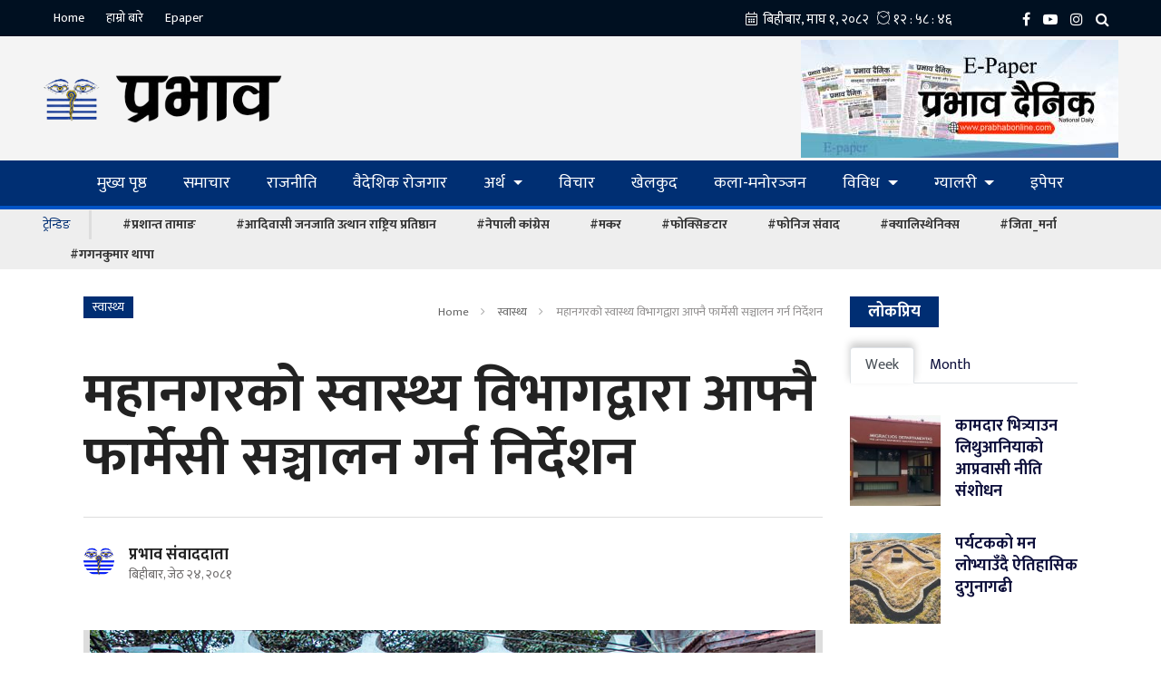

--- FILE ---
content_type: text/html; charset=UTF-8
request_url: https://www.prabhabonline.com/detail/80098
body_size: 12053
content:
<!--<header>-->
    <!DOCTYPE html>
<html>

<head>
        <meta name="search_keyword" content="Prabhab Online"/>


    
    

    <title>महानगरको स्वास्थ्य विभागद्वारा आफ्नै फार्मेसी सञ्चालन गर्न निर्देशन - प्रभाव संवाददाता :: Prabhab Online</title>
<meta property="og:title" content="महानगरको स्वास्थ्य विभागद्वारा आफ्नै फार्मेसी सञ्चालन गर्न निर्देशन"/>
<meta property="og:url" content="https://www.prabhabonline.com/detail/80098/"/>
<meta property="og:description" content=""/>
<meta property="og:image" content="https://www.prabhabonline.com/uploads/posts/mahanagar1689730960.jpg"/>
<meta property="og:type" content="article" />
<meta property="og:site_name " content="महानगरको स्वास्थ्य विभागद्वारा आफ्नै फार्मेसी सञ्चालन गर्न निर्देशन"/>
<meta name="twitter:card" content="summary_large_image">
<meta name="twitter:site" content="@prabhabonline.com">
<meta name="twitter:title" content="महानगरको स्वास्थ्य विभागद्वारा आफ्नै फार्मेसी सञ्चालन गर्न निर्देशन">
<meta name="twitter:description" content="">
<meta name="twitter:image" content="https://www.prabhabonline.com/uploads/posts/mahanagar1689730960.jpg">
<meta name="robots" content="index,follow" />
<meta name="keywords" content="महानगरको, स्वास्थ्य, विभागद्वारा, आफ्नै, फार्मेसी, सञ्चालन, गर्न, निर्देशन, प्रभाव संवाददाता, महानगरको स्वास्थ्य विभागद्वारा आफ्नै फार्मेसी सञ्चालन गर्न निर्देशन" />
    <meta name="author" content="प्रभाव संवाददाता :: महानगरको स्वास्थ्य विभागद्वारा आफ्नै फार्मेसी सञ्चालन गर्न निर्देशन" />
<meta name="description" content="" />
<meta name="subject" content="Prabhab Online">
<meta name="publisher" content="Prabhab Online">
    <meta charset="">
    <meta name="viewport" content="width=device-width, initial-scale=1, maximum-scale=1, user-scalable=no">
    <meta http-equiv="X-UA-Compatible" content="ie=edge">
    <meta name="baseUrl" content="https://www.prabhabonline.com">
    <meta name="csrf-token" content="3dNQBeAmFqQIjwqssfBQ6j5WsC2pYu3GTEL6q4dX">
    <meta http-equiv="Content-Security-Policy" content="upgrade-insecure-requests">
    <link rel="profile" href="https://gmpg.org/xfn/11">
    <link rel="icon" href="https://www.prabhabonline.com/themes/prabhab-online/images/favicon.png">

    <!--<min css>-->
    <link rel="stylesheet" href="https://www.prabhabonline.com/themes/prabhab-online/css/owl.carousel.min.css" type="text/css">
    <link rel="stylesheet" href="https://www.prabhabonline.com/themes/prabhab-online/css/animate.css" type="text/css">
    <link rel="stylesheet" href="https://www.prabhabonline.com/themes/prabhab-online/css/bootstrap.min.css" type="text/css">
    <link rel="stylesheet" href="https://cdn.linearicons.com/free/1.0.0/icon-font.min.css">
    <link rel="stylesheet" href="https://www.prabhabonline.com/themes/prabhab-online/vendor/fontawesome4.7.0/css/font-awesome.min.css" />
    <link rel="stylesheet" href="https://cdn.linearicons.com/free/1.0.0/icon-font.min.css">
    <link rel="stylesheet" href="https://www.prabhabonline.com/themes/prabhab-online/css/mediaelementplayer.css" type="text/css" />
    <link rel="stylesheet" href="https://www.prabhabonline.com/themes/prabhab-online/css/slidenav.css" type="text/css" />
    <link rel="stylesheet" href="https://www.prabhabonline.com/themes/prabhab-online/css/style.css?v=1.0.0.0" type="text/css" />
    <link rel="stylesheet" href="https://www.prabhabonline.com/themes/prabhab-online/css/custom.css?v=1.2.22" type="text/css" />
    
    
    <!-- Google tag (gtag.js) -->
    <script async src="https://www.googletagmanager.com/gtag/js?id=G-JSNF7JSXPX"></script>
    <script>
        window.dataLayer = window.dataLayer || [];

        function gtag() {
            dataLayer.push(arguments);
        }
        gtag('js', new Date());

        gtag('config', 'G-JSNF7JSXPX');
    </script>
</head>


<body>



    <!--<popup>-->
    
                    <!--</popup>-->

    <!--<header>-->
    <!--<mobile nav>-->
    <button id="mm-menu-toggle" class="mm-menu-toggle my-menu"><span
            class="menu-icon bar-menu lnr lnr-menu"></span><span
            class="menu-icon back-menu lnr lnr-arrow-left"></span></button>
    <nav id="mm-menu" class="mm-menu">
        <span class="nav-title">Top Navigation</span>
        <!--<navigation starts>-->
<div class="navigation_box tops">
    <ul>
        <li class="home-text"><a href="https://www.prabhabonline.com" title="Home">Home</a></li>
                                    <li>
                    <a href="https://www.prabhabonline.com/page/about-us" title="हाम्रो बारे">
                        हाम्रो बारे
                    </a>
                </li>
                    
        <li><a href="https://www.prabhabonline.com/epaper" title="Epaper" class="">Epaper</a></li>

        

        
        

        

                

         

    </ul>
</div>
<!--</navigation ends>-->
        <span class="nav-title">Main Navigation</span>
        <div class="navigation_box mains">
    <ul>
        <li class="home-text"><a href="https://www.prabhabonline.com" title="मुख्य पृष्ठ"> मुख्य पृष्ठ</a></li>
        
            <li                 class="  "
                
                >
                <a                     href="https://www.prabhabonline.com/samachar"
                    title="समाचार"
                    >
                    समाचार
                </a>
                            </li>
        
            <li                 class="  "
                
                >
                <a                     href="https://www.prabhabonline.com/politics"
                    title="राजनीति"
                    >
                    राजनीति
                </a>
                            </li>
        
            <li                 class="  "
                
                >
                <a                     href="https://www.prabhabonline.com/baideshik-rojgar"
                    title="वैदेशिक रोजगार"
                    >
                    वैदेशिक रोजगार
                </a>
                            </li>
        
            <li                 class="dropdown  7"

                
                >
                <a                     class="nav-link dropdown-toggle"
                    id="navbarDropdown"
                    role="button"
                    data-toggle="dropdown"
                    aria-haspopup="true"
                    aria-expanded="false"
                                        href="https://www.prabhabonline.com/arthatantra"
                    title="अर्थ"
                    >
                    अर्थ
                </a>
                                    <ul class="dropdown-menu">
                        
                        <li><a href="https://www.prabhabonline.com/economy"
                                title="अर्थतन्त्र">अर्थतन्त्र</a></li>
                        
                        <li><a href="https://www.prabhabonline.com/share-market"
                                title="सेयर बजार">सेयर बजार</a></li>
                        
                        <li><a href="https://www.prabhabonline.com/corporate"
                                title="कर्पोरेट">कर्पोरेट</a></li>
                        
                        <li><a href="https://www.prabhabonline.com/market"
                                title="बजार">बजार</a></li>
                        
                        <li><a href="https://www.prabhabonline.com/tourism"
                                title="पर्यटन">पर्यटन</a></li>
                        
                        <li><a href="https://www.prabhabonline.com/business_news"
                                title="अर्थ समाचार">अर्थ समाचार</a></li>
                        
                        <li><a href="https://www.prabhabonline.com/agriculture"
                                title="कृषि">कृषि</a></li>
                                            </ul>
                            </li>
        
            <li                 class="  "
                
                >
                <a                     href="https://www.prabhabonline.com/opinion"
                    title="विचार"
                    >
                    विचार
                </a>
                            </li>
        
            <li                 class="  "
                
                >
                <a                     href="https://www.prabhabonline.com/sports"
                    title="खेलकुद"
                    >
                    खेलकुद
                </a>
                            </li>
        
            <li                 class="  "
                
                >
                <a                     href="https://www.prabhabonline.com/art_entertainment"
                    title="कला-मनोरञ्‍जन"
                    >
                    कला-मनोरञ्‍जन
                </a>
                            </li>
        
            <li                 class="dropdown  12"

                
                >
                <a                     class="nav-link dropdown-toggle"
                    id="navbarDropdown"
                    role="button"
                    data-toggle="dropdown"
                    aria-haspopup="true"
                    aria-expanded="false"
                                        href="https://www.prabhabonline.com/bibidh"
                    title="विविध"
                    >
                    विविध
                </a>
                                    <ul class="dropdown-menu">
                        
                        <li><a href="https://www.prabhabonline.com/interview"
                                title="अन्तर्वार्ता">अन्तर्वार्ता</a></li>
                        
                        <li><a href="https://www.prabhabonline.com/lifestyle"
                                title="जीवनशैली">जीवनशैली</a></li>
                        
                        <li><a href="https://www.prabhabonline.com/health"
                                title="स्वास्थ्य">स्वास्थ्य</a></li>
                        
                        <li><a href="https://www.prabhabonline.com/horoscope"
                                title="राशिफल">राशिफल</a></li>
                        
                        <li><a href="https://www.prabhabonline.com/prawas"
                                title="प्रवास">प्रवास</a></li>
                        
                        <li><a href="https://www.prabhabonline.com/world-news"
                                title="विश्व">विश्व</a></li>
                        
                        <li><a href="https://www.prabhabonline.com/weather"
                                title="माैसम">माैसम</a></li>
                        
                        <li><a href="https://www.prabhabonline.com/education"
                                title="शिक्षा">शिक्षा</a></li>
                        
                        <li><a href="https://www.prabhabonline.com/crime-and-security"
                                title="अपराध-सुरक्षा">अपराध-सुरक्षा</a></li>
                        
                        <li><a href="https://www.prabhabonline.com/literature"
                                title="साहित्य">साहित्य</a></li>
                        
                        <li><a href="https://www.prabhabonline.com/rochak"
                                title="रोचक">रोचक</a></li>
                        
                        <li><a href="https://www.prabhabonline.com/anniversary-special"
                                title="वार्षिकोत्सव विशेष">वार्षिकोत्सव विशेष</a></li>
                                            </ul>
                            </li>
        
            <li                 class="dropdown  2"

                
                >
                <a                     class="nav-link dropdown-toggle"
                    id="navbarDropdown"
                    role="button"
                    data-toggle="dropdown"
                    aria-haspopup="true"
                    aria-expanded="false"
                                        href="https://www.prabhabonline.com/gallery"
                    title="ग्यालरी"
                    >
                    ग्यालरी
                </a>
                                    <ul class="dropdown-menu">
                        
                        <li><a href="https://www.prabhabonline.com/photo-feature"
                                title="फोटो फिचर">फोटो फिचर</a></li>
                        
                        <li><a href="https://www.prabhabonline.com/prabhab-tv"
                                title="प्रभाव टिभी">प्रभाव टिभी</a></li>
                                            </ul>
                            </li>
        
            <li                 class="  "
                
                >
                <a                     href="https://www.prabhabonline.com/epaper"
                    title="इपेपर"
                    >
                    इपेपर
                </a>
                            </li>
        
        

    </ul>
</div>
    </nav>
            <div id="wrapper" class="wrapper">
        <header id="header" class="new-header">
                        <!--<topnav>-->
            <div class="top-nav-box">
                <div class="container">
                    <div class="row">
                        <div class="top-left-menu col-md-6">
                            <!--<navigation starts>-->
<div class="navigation_box tops">
    <ul>
        <li class="home-text"><a href="https://www.prabhabonline.com" title="Home">Home</a></li>
                                    <li>
                    <a href="https://www.prabhabonline.com/page/about-us" title="हाम्रो बारे">
                        हाम्रो बारे
                    </a>
                </li>
                    
        <li><a href="https://www.prabhabonline.com/epaper" title="Epaper" class="">Epaper</a></li>

        

        
        

        

                

         

    </ul>
</div>
<!--</navigation ends>-->
                        </div>
                        <!--<calendar>-->
                        <div class="calendar-box col-md-6">
                            

                            <iframe class="current-date"
                                src="https://calendar.softnep.tools/nepalitime/1?template=1&amp;time=yes&amp;second=yes&amp;clock=yes&amp;bg=001021&amp;font_color=fff&amp;font_size=15px"
                                frameborder="0" width="275px" height="25px" scrolling="no"></iframe>

                            <span class="social-media-top">
                                                                    <a class="facebook-nav" href="https://www.facebook.com/prabhabonlinenews"
                                        title="Facebook" target="_blank"><span
                                            class="left-icon fa fa-facebook"></span></a>
                                
                                
                                                                    <a class="youtube-nav" href="https://www.youtube.com/@prabhabtv"
                                        title="YouTube" target="_blank"><span
                                            class="left-icon fa fa-youtube-play"></span></a>
                                
                                                                    <a class="instagram-nav" href="https://www.instagram.com/prabhabonline/"
                                        title="Instagram" target="_blank"><span
                                            class="left-icon fa fa-instagram"></span></a>
                                
                                
                                
                                <a class="search-nav" href="javascript:void(0)" data-toggle="modal"
                                    data-target="#search-now" title="Search"><span
                                        class="left-icon fa fa-search"></span></a>
                            </span>
                        </div>
                        <!--</calendar>-->

                    </div>
                </div>
            </div>
            <!--</topnav>-->

            <div class="container">
                <div class="row header-row">
                    <!--<logo>-->
                    <div class="logo-box col-md-5">
                        <a href="/" title="Prabhab Online">
                            <figure>
                                <img src="https://www.prabhabonline.com/themes/prabhab-online/images/logo.png?v=1" alt="Prabhab Online" />

                            </figure>
                        </a>

                    </div>
                    <!--</logo>-->
                                            <div class="top-right-ads col-md-7">
                            <a href="https://www.prabhabonline.com/epaper" target="_self" title="प्रभाव">
        <img src="https://www.prabhabonline.com/uploads/bigyaapan/23952800.jpg" alt="प्रभाव" class="big-yapan desktop-bigyaapan-only" /></a>
                <a href="https://www.prabhabonline.com/epaper" target="_self" title="प्रभाव">
        <img src="https://www.prabhabonline.com/uploads/bigyaapan/23952800.jpg" alt="प्रभाव" class="big-yapan mobile-bigyaapan-only" /></a>
                                    </div>
                    
                </div>
            </div>

            <div class="main-menu">
                <div class="container">
                    <div class="row header-main">
                        <div class="col-md-12 navigation-box">

                            <div class="navigation_box mains">
    <ul>
        <li class="home-text"><a href="https://www.prabhabonline.com" title="मुख्य पृष्ठ"> मुख्य पृष्ठ</a></li>
        
            <li                 class="  "
                
                >
                <a                     href="https://www.prabhabonline.com/samachar"
                    title="समाचार"
                    >
                    समाचार
                </a>
                            </li>
        
            <li                 class="  "
                
                >
                <a                     href="https://www.prabhabonline.com/politics"
                    title="राजनीति"
                    >
                    राजनीति
                </a>
                            </li>
        
            <li                 class="  "
                
                >
                <a                     href="https://www.prabhabonline.com/baideshik-rojgar"
                    title="वैदेशिक रोजगार"
                    >
                    वैदेशिक रोजगार
                </a>
                            </li>
        
            <li                 class="dropdown  7"

                
                >
                <a                     class="nav-link dropdown-toggle"
                    id="navbarDropdown"
                    role="button"
                    data-toggle="dropdown"
                    aria-haspopup="true"
                    aria-expanded="false"
                                        href="https://www.prabhabonline.com/arthatantra"
                    title="अर्थ"
                    >
                    अर्थ
                </a>
                                    <ul class="dropdown-menu">
                        
                        <li><a href="https://www.prabhabonline.com/economy"
                                title="अर्थतन्त्र">अर्थतन्त्र</a></li>
                        
                        <li><a href="https://www.prabhabonline.com/share-market"
                                title="सेयर बजार">सेयर बजार</a></li>
                        
                        <li><a href="https://www.prabhabonline.com/corporate"
                                title="कर्पोरेट">कर्पोरेट</a></li>
                        
                        <li><a href="https://www.prabhabonline.com/market"
                                title="बजार">बजार</a></li>
                        
                        <li><a href="https://www.prabhabonline.com/tourism"
                                title="पर्यटन">पर्यटन</a></li>
                        
                        <li><a href="https://www.prabhabonline.com/business_news"
                                title="अर्थ समाचार">अर्थ समाचार</a></li>
                        
                        <li><a href="https://www.prabhabonline.com/agriculture"
                                title="कृषि">कृषि</a></li>
                                            </ul>
                            </li>
        
            <li                 class="  "
                
                >
                <a                     href="https://www.prabhabonline.com/opinion"
                    title="विचार"
                    >
                    विचार
                </a>
                            </li>
        
            <li                 class="  "
                
                >
                <a                     href="https://www.prabhabonline.com/sports"
                    title="खेलकुद"
                    >
                    खेलकुद
                </a>
                            </li>
        
            <li                 class="  "
                
                >
                <a                     href="https://www.prabhabonline.com/art_entertainment"
                    title="कला-मनोरञ्‍जन"
                    >
                    कला-मनोरञ्‍जन
                </a>
                            </li>
        
            <li                 class="dropdown  12"

                
                >
                <a                     class="nav-link dropdown-toggle"
                    id="navbarDropdown"
                    role="button"
                    data-toggle="dropdown"
                    aria-haspopup="true"
                    aria-expanded="false"
                                        href="https://www.prabhabonline.com/bibidh"
                    title="विविध"
                    >
                    विविध
                </a>
                                    <ul class="dropdown-menu">
                        
                        <li><a href="https://www.prabhabonline.com/interview"
                                title="अन्तर्वार्ता">अन्तर्वार्ता</a></li>
                        
                        <li><a href="https://www.prabhabonline.com/lifestyle"
                                title="जीवनशैली">जीवनशैली</a></li>
                        
                        <li><a href="https://www.prabhabonline.com/health"
                                title="स्वास्थ्य">स्वास्थ्य</a></li>
                        
                        <li><a href="https://www.prabhabonline.com/horoscope"
                                title="राशिफल">राशिफल</a></li>
                        
                        <li><a href="https://www.prabhabonline.com/prawas"
                                title="प्रवास">प्रवास</a></li>
                        
                        <li><a href="https://www.prabhabonline.com/world-news"
                                title="विश्व">विश्व</a></li>
                        
                        <li><a href="https://www.prabhabonline.com/weather"
                                title="माैसम">माैसम</a></li>
                        
                        <li><a href="https://www.prabhabonline.com/education"
                                title="शिक्षा">शिक्षा</a></li>
                        
                        <li><a href="https://www.prabhabonline.com/crime-and-security"
                                title="अपराध-सुरक्षा">अपराध-सुरक्षा</a></li>
                        
                        <li><a href="https://www.prabhabonline.com/literature"
                                title="साहित्य">साहित्य</a></li>
                        
                        <li><a href="https://www.prabhabonline.com/rochak"
                                title="रोचक">रोचक</a></li>
                        
                        <li><a href="https://www.prabhabonline.com/anniversary-special"
                                title="वार्षिकोत्सव विशेष">वार्षिकोत्सव विशेष</a></li>
                                            </ul>
                            </li>
        
            <li                 class="dropdown  2"

                
                >
                <a                     class="nav-link dropdown-toggle"
                    id="navbarDropdown"
                    role="button"
                    data-toggle="dropdown"
                    aria-haspopup="true"
                    aria-expanded="false"
                                        href="https://www.prabhabonline.com/gallery"
                    title="ग्यालरी"
                    >
                    ग्यालरी
                </a>
                                    <ul class="dropdown-menu">
                        
                        <li><a href="https://www.prabhabonline.com/photo-feature"
                                title="फोटो फिचर">फोटो फिचर</a></li>
                        
                        <li><a href="https://www.prabhabonline.com/prabhab-tv"
                                title="प्रभाव टिभी">प्रभाव टिभी</a></li>
                                            </ul>
                            </li>
        
            <li                 class="  "
                
                >
                <a                     href="https://www.prabhabonline.com/epaper"
                    title="इपेपर"
                    >
                    इपेपर
                </a>
                            </li>
        
        

    </ul>
</div>
                        </div>
                    </div>
                </div>
            </div>
            <div class="trending-news">
                <div class="container">
                    <ul class="trending-news">
        <li class="trending-title">
            <span class="trend-title">ट्रेन्डिङ</span>
        </li>
                    <li>
                <a href="https://www.prabhabonline.com/tag/1892" title="प्रशान्त तामाङ">#प्रशान्त तामाङ</a>
            </li>
                    <li>
                <a href="https://www.prabhabonline.com/tag/1889" title="आदिवासी जनजाति उत्थान राष्ट्रिय प्रतिष्ठान">#आदिवासी जनजाति उत्थान राष्ट्रिय प्रतिष्ठान</a>
            </li>
                    <li>
                <a href="https://www.prabhabonline.com/tag/1576" title="नेपाली कांग्रेस">#नेपाली कांग्रेस</a>
            </li>
                    <li>
                <a href="https://www.prabhabonline.com/tag/1901" title="मकर">#मकर</a>
            </li>
                    <li>
                <a href="https://www.prabhabonline.com/tag/1774" title="फोक्सिङटार">#फोक्सिङटार</a>
            </li>
                    <li>
                <a href="https://www.prabhabonline.com/tag/1903" title="फोनिज संवाद">#फोनिज संवाद</a>
            </li>
                    <li>
                <a href="https://www.prabhabonline.com/tag/1893" title="क्यालिस्थेनिक्स">#क्यालिस्थेनिक्स</a>
            </li>
                    <li>
                <a href="https://www.prabhabonline.com/tag/1899" title="जिता_मर्ना">#जिता_मर्ना</a>
            </li>
                    <li>
                <a href="https://www.prabhabonline.com/tag/1814" title="गगनकुमार थापा">#गगनकुमार थापा</a>
            </li>
            </ul>
                </div>
            </div>


        </header>
        <!--</header>-->

        <!-- Modal -->
        <div class="modal fade" id="search-now" tabindex="-1" role="dialog" aria-labelledby="exampleModalLabel"
            aria-hidden="true">
            <div class="modal-dialog modal-dialog-centered" role="document">
                <div class="modal-content">
                    <div class="modal-header">
                        <h5 class="modal-title" id="exampleModalLabel">Search Here</h5>
                        <button type="button" class="close" data-dismiss="modal" aria-label="Close">
                            <span aria-hidden="true">&times;</span>
                        </button>
                    </div>
                    <div class="modal-body">
                        <form class="search-site" method="GET" action="https://www.prabhabonline.com/search">

                            <fieldset>
                                <input type="text" class="textfield" name="keyword" placeholder="Keywords ...">
                                <button type="submit" class="search-btn"><span
                                        class="submit-btn lnr lnr-magnifier"></span></button>
                            </fieldset>
                        </form>
                    </div>

                </div>
            </div>
        </div>
        <div class="container full-data-box">
                                        
<!--</header>-->

    <!--<content>-->
    <div id="content">
            <div class="container">
        <!--<middle section>-->
        <div class="row">
            <!--<left side>-->
            <aside class="left-side col-sm-8 col-md-9">
                <!--<section full ad>-->
                <section class="section content-editor col-md-12">
                    <div class="tag-box">
                        <span class="tags">स्वास्थ्य</span>
                        <ul class="breadcrumbs float-right">
                            <li class="first"><a href="https://www.prabhabonline.com" title="Home">Home</a></li>
                                                            <li><a href="https://www.prabhabonline.com/health"
                                        title="स्वास्थ्य">स्वास्थ्य</a></li>
                                                        <li class="active">महानगरको स्वास्थ्य विभागद्वारा आफ्नै फार्मेसी सञ्चालन गर्न निर्देशन</li>
                        </ul>
                    </div>
                    <div class="title-names col-md-12">
                                                <span class="news-big-title">महानगरको स्वास्थ्य विभागद्वारा आफ्नै फार्मेसी सञ्चालन गर्न निर्देशन</span>
                        <span class="news-sub-heading"></span>

                        <div class="row authors-box">
                                                        <div class="items author-pic col-md-4">
                                    <div class="media">
                                        <div class="mr-3">
                                            <img src="https://www.prabhabonline.com/uploads/authors/25188000.jpg" class="author rounded-circle"
                                                alt="प्रभाव संवाददाता">
                                        </div>

                                        <div class="media-body">
                                                                                            <a href="https://www.prabhabonline.com/author/2"
                                                    title="प्रभाव संवाददाता">
                                                    <span class="main-title">
                                                        प्रभाव संवाददाता
                                                    </span>
                                                </a>
                                                                                        <span class="designation">बिहीबार, जेठ २४, २०८१</span>
                                        </div>
                                    </div>
                                </div>
                                                        <div class="share-box share-inline col-sm-6  col-md-8 ">
                                <div class="share-now sharethis-inline-share-buttons"></div>
                            </div>
                        </div>
                    </div>
                    <!--<fatured image>-->
                                            <div class="row sif-images">
                            <div class="featured-images col-md-12">
                                <figure>
                                    <img src="https://www.prabhabonline.com/uploads/posts/mahanagar1689730960.jpg" style="height:unset;">
                                                                    </figure>
                            </div>
                            <!--</featured image>-->
                            <!--<full ad>-->



                            <!--</full ad>-->
                        </div>
                            

                                    </section>
                <div class="row">
                    <!--<editor-box>-->
                    <div class="detail-box col-md-12">
                        <div class="editor-box">
                            <div class="section full-bigyaapan"><a href="https://www.hardikivfcenter.com/" title="Hardik health"><img src="https://www.prabhabonline.com/uploads/bigyaapan/51871700.jpg" alt="Hardik health"/></a></div><p style="text-align: justify;"><strong>काठमाडौं -</strong>&nbsp;&nbsp;काठमाडौं महानगरपालिकाको स्वास्थ्य विभागले महानगर क्षेत्रमा सञ्चालित सबै अस्पताललाई १५ दिनभित्र आफ्नै औषधि पसल (फार्मेसी) सञ्चालन गर्न निर्देशन दिएको छ ।</p>

<p style="text-align: justify;">महानगर क्षेत्रमा सञ्चालित अधिकांश अस्पतालले आफ्नो स्वामित्वमा औषधि पसल सञ्चालन नगरेकाले महानगर क्षेत्रभित्र सञ्चालित सबै अस्पताललाई १५ दिनभित्र अनिवार्य रूपमा आफ्नै औषधि पसल सञ्चालन गर्न निर्देशन दिइएको महानगरपालिकाको स्वास्थ्य विभागका निमित्त विभागीय प्रमुख सजिना महर्जनले राससलाई जानकारी दिए ।&nbsp;</p>

<p style="text-align: justify;">उनले भने, &ldquo;महानगरभित्र सञ्चालित अधिकांश अस्पतालको आफ्नो स्वामित्वमा फार्मेसी सञ्चालन नभएको र अन्य व्यक्तिलाई फार्मेसी सञ्चालन गर्न दिँदा उपभोक्त गुणस्तरीय फार्मेसी सेवाबाट बञ्चित भइरहेको तथा चर्को मूल्यमा औषधिजन्य सामग्री बिक्री भइरहेको भन्ने गुनासो बढेपछि आफ्नै औषधि पसल सञ्चालन गर्न निर्देशन दिइएको हो ।&rdquo;</p>
                            <br />
                            
                        </div>
                        <!--</editor-box>-->

                        <!--<publish date>-->
                        <div class="row published-box">
                            <div class="published-date col-md-6">
                                <span class="pub-date">प्रकाशित मिति: बिहीबार, जेठ २४, २०८१&nbsp;<span class="fa fa-clock-o"></span> १४:५८</span>


                            </div>
                            <div class="share-box share-inline col-md-6">
                                <div class="share-now sharethis-inline-share-buttons"></div>
                            </div>
                            
                             <!--<full ad>-->
                                                        <!--</full ad>-->

                            <!--<facebook like box>-->
                            <div class="comment-box col-md-12">
                                <span class="comment-title main-title">प्रतिक्रिया दिनुहोस्</span>
                                <span>
                                    <div class="fb-comments" data-href="https://www.prabhabonline.com/detail/80098" data-width="100%"
                                        data-numposts="50"></div>
                                </span>
                            </div>
                            <!--</facebook like box>-->


                        </div>
                            <!--<full ad>-->
                                                        <!--</full ad>-->
                    </div>
                </div>

                <!--</publish date>-->
                                <div class="row bishesh news-cat-list more-news samachar-box thap-news">
                    <div class="extra-title col-md-12">
                        <span class="cat-box">
                            <span class="cat-tags">थप स्वास्थ्य</span>
                        </span>
                    </div>
                    <!--<news item>-->
                                            <div class="items col-sm-6 col-md-4">
                            <a href="https://www.prabhabonline.com/detail/96328" title="एकीकृत स्वास्थ्य सूचनामा आम नागरिकको पहुँचमा जोड">
                                <figure>
                                    <img src="https://www.prabhabonline.com/uploads/posts/350X220/202601151316-ef757052-d732-473c-a5a1-7d271e4be29d_medium-1768463778.jpg"
                                        alt="एकीकृत स्वास्थ्य सूचनामा आम नागरिकको पहुँचमा जोड">
                                </figure>
                                <span class="main-title">एकीकृत स्वास्थ्य सूचनामा आम नागरिकको पहुँचमा जोड</span>
                                <span class="comments-line"><span
                                        class="left-icon lnr lnr-clock"></span>बिहीबार, माघ १, २०८२</span>
                            </a>
                        </div>
                                            <div class="items col-sm-6 col-md-4">
                            <a href="https://www.prabhabonline.com/detail/96303" title="स्वास्थ्य बीमा कार्यक्रम चरम आर्थिक संकटमा,शहीद गंगालालले  पनि गर्‍याे बन्द">
                                <figure>
                                    <img src="https://www.prabhabonline.com/uploads/posts/350X220/Swasthya Bima1696657036.jpg"
                                        alt="स्वास्थ्य बीमा कार्यक्रम चरम आर्थिक संकटमा,शहीद गंगालालले  पनि गर्‍याे बन्द">
                                </figure>
                                <span class="main-title">स्वास्थ्य बीमा कार्यक्रम चरम आर्थिक संकटमा,शहीद गंगालालले  पनि गर्‍याे बन्द</span>
                                <span class="comments-line"><span
                                        class="left-icon lnr lnr-clock"></span>बिहीबार, माघ १, २०८२</span>
                            </a>
                        </div>
                                            <div class="items col-sm-6 col-md-4">
                            <a href="https://www.prabhabonline.com/detail/96265" title="पोखरामा विशिष्टीकृत अस्पताल बनाउने योजना अधुरै">
                                <figure>
                                    <img src="https://www.prabhabonline.com/uploads/posts/350X220/Hospital1691910674.jpg"
                                        alt="पोखरामा विशिष्टीकृत अस्पताल बनाउने योजना अधुरै">
                                </figure>
                                <span class="main-title">पोखरामा विशिष्टीकृत अस्पताल बनाउने योजना अधुरै</span>
                                <span class="comments-line"><span
                                        class="left-icon lnr lnr-clock"></span>बुधबार, पुस ३०, २०८२</span>
                            </a>
                        </div>
                                            <div class="items col-sm-6 col-md-4">
                            <a href="https://www.prabhabonline.com/detail/96237" title="सावधान ! चुरोटभन्दा हानिकारक हुक्का">
                                <figure>
                                    <img src="https://www.prabhabonline.com/uploads/posts/350X220/hukka1709183008.jpg"
                                        alt="सावधान ! चुरोटभन्दा हानिकारक हुक्का">
                                </figure>
                                <span class="main-title">सावधान ! चुरोटभन्दा हानिकारक हुक्का</span>
                                <span class="comments-line"><span
                                        class="left-icon lnr lnr-clock"></span>मंगलबार, पुस २९, २०८२</span>
                            </a>
                        </div>
                                            <div class="items col-sm-6 col-md-4">
                            <a href="https://www.prabhabonline.com/detail/96224" title="भरतपुर अस्पतालमा बिरामीको चाप">
                                <figure>
                                    <img src="https://www.prabhabonline.com/uploads/posts/350X220/bharatpur1691050056.jpg"
                                        alt="भरतपुर अस्पतालमा बिरामीको चाप">
                                </figure>
                                <span class="main-title">भरतपुर अस्पतालमा बिरामीको चाप</span>
                                <span class="comments-line"><span
                                        class="left-icon lnr lnr-clock"></span>मंगलबार, पुस २९, २०८२</span>
                            </a>
                        </div>
                                            <div class="items col-sm-6 col-md-4">
                            <a href="https://www.prabhabonline.com/detail/96198" title="त्रिवि शिक्षण अस्पतालद्वारा स्वास्थ्य बिमा कार्यक्रम बन्द">
                                <figure>
                                    <img src="https://www.prabhabonline.com/uploads/posts/350X220/Swasthya Bima1696657036.jpg"
                                        alt="त्रिवि शिक्षण अस्पतालद्वारा स्वास्थ्य बिमा कार्यक्रम बन्द">
                                </figure>
                                <span class="main-title">त्रिवि शिक्षण अस्पतालद्वारा स्वास्थ्य बिमा कार्यक्रम बन्द</span>
                                <span class="comments-line"><span
                                        class="left-icon lnr lnr-clock"></span>सोमबार, पुस २८, २०८२</span>
                            </a>
                        </div>
                                            <div class="items col-sm-6 col-md-4">
                            <a href="https://www.prabhabonline.com/detail/96174" title="टिचिङ अस्पतालले स्वास्थ्य बीमाको सेवा बन्द गर्ने">
                                <figure>
                                    <img src="https://www.prabhabonline.com/uploads/posts/350X220/Swasthya Bima1696657036.jpg"
                                        alt="टिचिङ अस्पतालले स्वास्थ्य बीमाको सेवा बन्द गर्ने">
                                </figure>
                                <span class="main-title">टिचिङ अस्पतालले स्वास्थ्य बीमाको सेवा बन्द गर्ने</span>
                                <span class="comments-line"><span
                                        class="left-icon lnr lnr-clock"></span>सोमबार, पुस २८, २०८२</span>
                            </a>
                        </div>
                                        <!--</news item>-->
                </div>
                            </aside>
            <!--</left side>-->

            <!--<right side>-->
            <div class="right-side col-sm-4 col-md-3">
    <!--</popular-news>-->

    <!--<todays highlights>-->
        <!--</todays highlights>-->

     <!--<adbox>-->
        <!--</adbox>-->
    
            <!--<lokpriya with tabs>-->
        <div class="items samachar-box">
            <span class="cat-box">
	<span class="cat-tags">लोकप्रिय</span>
</span>

<ul class="nav nav-tabs tab-menus" id="myTab" role="tablist">
	<li class="nav-item">
		<a class="nav-link active" id="weeks" data-toggle="tab" href="#week-tab" role="tab" aria-controls="week-tab"
			aria-selected="true">Week</a>
	</li>
	<li class="nav-item">
		<a class="nav-link" id="months" data-toggle="tab" href="#month-tab" role="tab" aria-controls="month-tab"
			aria-selected="false">Month</a>
	</li>
</ul>

<div class="tab-content tab-widget" id="myTabContent">
	<div class="tab-pane fade show active" id="week-tab" role="tabpanel" aria-labelledby="week-tab">
					<div class="item-news media">
				<a href="https://www.prabhabonline.com/detail/96028" title="">
					<figure class="mr-3">
						<img src="https://www.prabhabonline.com/uploads/posts/200X200/migration-1767933341.jpg"
							alt="कामदार भित्र्याउन लिथुआनियाको आप्रवासी नीति संशोधन" />
					</figure>
					<span class="media-body">
						<span class="main-title">कामदार भित्र्याउन लिथुआनियाको आप्रवासी नीति संशोधन</span>
					</span>
				</a>
			</div>
					<div class="item-news media">
				<a href="https://www.prabhabonline.com/detail/96090" title="">
					<figure class="mr-3">
						<img src="https://www.prabhabonline.com/uploads/posts/200X200/dugunagadi-1768110862.jpg"
							alt="पर्यटकको मन लोभ्याउँदै ऐतिहासिक दुगुनागढी" />
					</figure>
					<span class="media-body">
						<span class="main-title">पर्यटकको मन लोभ्याउँदै ऐतिहासिक दुगुनागढी</span>
					</span>
				</a>
			</div>
					<div class="item-news media">
				<a href="https://www.prabhabonline.com/detail/96045" title="">
					<figure class="mr-3">
						<img src="https://www.prabhabonline.com/uploads/posts/200X200/nic-locker-1767941885.gif"
							alt="एनआईसी एशिया बैंकको लकर सेवामा विशेष छुट" />
					</figure>
					<span class="media-body">
						<span class="main-title">एनआईसी एशिया बैंकको लकर सेवामा विशेष छुट</span>
					</span>
				</a>
			</div>
					<div class="item-news media">
				<a href="https://www.prabhabonline.com/detail/96079" title="">
					<figure class="mr-3">
						<img src="https://www.prabhabonline.com/uploads/posts/200X200/Election-Commission-1732859406.jpg"
							alt="सामाजिक सञ्जाल आचारसंहिताको दायरामा" />
					</figure>
					<span class="media-body">
						<span class="main-title">सामाजिक सञ्जाल आचारसंहिताको दायरामा</span>
					</span>
				</a>
			</div>
					<div class="item-news media">
				<a href="https://www.prabhabonline.com/detail/96201" title="">
					<figure class="mr-3">
						<img src="https://www.prabhabonline.com/uploads/posts/200X200/Nirbachan_aayog1689554413.jpg"
							alt="बन्दसूचीमा रहेका ८५ जनाले नाम फिर्ता लिए" />
					</figure>
					<span class="media-body">
						<span class="main-title">बन्दसूचीमा रहेका ८५ जनाले नाम फिर्ता लिए</span>
					</span>
				</a>
			</div>
			</div>
	<div class="tab-pane fade" id="month-tab" role="tabpanel" aria-labelledby="month-tab">
					<div class="item-news media">
				<a href="https://www.prabhabonline.com/detail/95170" title="लिङ्देनको स्टाटस र राप्रपाको नेतृत्व संकट">
					<figure class="mr-3">
						<img src="https://www.prabhabonline.com/uploads/posts/200X200/rajendra_lingden-1752820698.jpg"
							alt="लिङ्देनको स्टाटस र राप्रपाको नेतृत्व संकट" />
					</figure>
					<span class="media-body">
						<span class="main-title">लिङ्देनको स्टाटस र राप्रपाको नेतृत्व संकट</span>
					</span>
				</a>
			</div>
					<div class="item-news media">
				<a href="https://www.prabhabonline.com/detail/94854" title="अइन्द्र, भूमिका र आशा केन्द्रीय सदस्य भिड्दै, देखिएन श्री जबेगुको नाम">
					<figure class="mr-3">
						<img src="https://www.prabhabonline.com/uploads/posts/200X200/amale-1765869380.jpg"
							alt="अइन्द्र, भूमिका र आशा केन्द्रीय सदस्य भिड्दै, देखिएन श्री जबेगुको नाम" />
					</figure>
					<span class="media-body">
						<span class="main-title">अइन्द्र, भूमिका र आशा केन्द्रीय सदस्य भिड्दै, देखिएन श्री जबेगुको नाम</span>
					</span>
				</a>
			</div>
					<div class="item-news media">
				<a href="https://www.prabhabonline.com/detail/94929" title="बोर्डको सीपमूलक तालिममा उठ्यो प्रश्न">
					<figure class="mr-3">
						<img src="https://www.prabhabonline.com/uploads/posts/200X200/baideshik-1755407373.jpg"
							alt="बोर्डको सीपमूलक तालिममा उठ्यो प्रश्न" />
					</figure>
					<span class="media-body">
						<span class="main-title">बोर्डको सीपमूलक तालिममा उठ्यो प्रश्न</span>
					</span>
				</a>
			</div>
					<div class="item-news media">
				<a href="https://www.prabhabonline.com/detail/95790" title="आश्वासनको व्यापार होइन, परिणामको अभ्यास हो राजनीति">
					<figure class="mr-3">
						<img src="https://www.prabhabonline.com/uploads/posts/200X200/gunraj-dhakal-1767590720.jpg"
							alt="आश्वासनको व्यापार होइन, परिणामको अभ्यास हो राजनीति" />
					</figure>
					<span class="media-body">
						<span class="main-title">आश्वासनको व्यापार होइन, परिणामको अभ्यास हो राजनीति</span>
					</span>
				</a>
			</div>
					<div class="item-news media">
				<a href="https://www.prabhabonline.com/detail/95221" title="&#039;बेदागी&#039; मिक्सोलाई पाँचथरमा पहिलोपटक संसदीय चुनाव लडाउँदै नेकपा">
					<figure class="mr-3">
						<img src="https://www.prabhabonline.com/uploads/posts/200X200/mixang-1766491975.gif"
							alt="&#039;बेदागी&#039; मिक्सोलाई पाँचथरमा पहिलोपटक संसदीय चुनाव लडाउँदै नेकपा" />
					</figure>
					<span class="media-body">
						<span class="main-title">&#039;बेदागी&#039; मिक्सोलाई पाँचथरमा पहिलोपटक संसदीय चुनाव लडाउँदै नेकपा</span>
					</span>
				</a>
			</div>
			</div>
</div>        </div>
        <!--</lokpriya with tabs>-->
    
    <!--<adbox>-->
        <!--</adbox>-->
    

</div>
        </div>
        <!--</middle section>-->
    </div>
    </div>
    <!--</content>-->

    <!--<footer>-->
    </div>
<footer class="footer">

    <div class="container">
        <div class="row">

            <div id="contact-box" class="samachar-box items col-sm-6 col-md-3">
                <span class="cat-box">
                    <span
                        class="cat-tags">Contact Us</span>
                </span>


                                    <span class="item-box">
                                                    <h1 class="title-main">
                                प्रभाव पब्लिकेसन प्रा.लि.
                            </h1>
                        
                                                    <span class="description">
                                कार्यालय: सिफल–७, काठमाडौं ।</br>
सम्पर्क: ०१–४३७३५७७, ४५८४३६८</br>
Email: <a href="/cdn-cgi/l/email-protection" class="__cf_email__" data-cfemail="a3d3d1c2c1cbc2c1c7c2cacfdacdc6d4d0e3c4cec2cacf8dc0ccce">[email&#160;protected]</a></br>
<a href="/cdn-cgi/l/email-protection" class="__cf_email__" data-cfemail="9af7fbe8f1ffeef3f4fda8eae8fbf8f2fbf8dafdf7fbf3f6b4f9f5f7">[email&#160;protected]</a>
                            </span>
                                            </span>
                                    <span class="item-box">
                                                    <h1 class="title-main">
                                सूचना तथा प्रसारण विभाग दर्ता नं.
                            </h1>
                        
                                                    <span class="description">
                                ३२५१-२०७८/७९
                            </span>
                                            </span>
                                    <span class="item-box">
                                                    <h1 class="title-main">
                                प्रेस काउन्सिल नेपाल सूचीकरण नं.
                            </h1>
                        
                                                    <span class="description">
                                ३२३६
                            </span>
                                            </span>
                                    <span class="item-box">
                                                    <h1 class="title-main">
                                विज्ञापनका लागि सीधा सम्पर्क
                            </h1>
                        
                                                    <span class="description">
                                ९८५१०००८३४, ९८५११९२०४२
                            </span>
                                            </span>
                
                <span class="social-box media">
                                            <a href="https://www.facebook.com/prabhabonlinenews" title="Facebook"
                            target="_blank"><span class="social-icon fa fa-facebook"></span></a>
                    
                    
                                            <a href="https://www.youtube.com/@prabhabtv" title="Youtube"
                            target="_blank"><span class="social-icon fa fa-youtube-play"></span></a>
                    
                                            <a href="https://www.instagram.com/prabhabonline/" title="Instagram"
                            target="_blank"><span class="social-icon fa fa-instagram"></span></a>
                    
                    
                                    </span>
            </div>


            <div class="samachar-box items col-sm-6 col-md-3">
                <span class="cat-box">
                    <span class="cat-tags">Team</span>
                </span>


                <!--<team box>-->

                <div class="row team-list">
                    <div class="col-sm-12 col-md-6">
                                                    <div class="team-item">
                                                                    <span class="post-title">
                                        अध्यक्ष
                                    </span>
                                
                                                                    <span class="post-name">
                                        लालसरा राई
                                    </span>
                                                            </div>
                                                    <div class="team-item">
                                                                    <span class="post-title">
                                        प्रबन्ध निर्देशक
                                    </span>
                                
                                                                    <span class="post-name">
                                        कृष्णबहादुर कार्की
                                    </span>
                                                            </div>
                                                    <div class="team-item">
                                                                    <span class="post-title">
                                        सम्पादक
                                    </span>
                                
                                                                    <span class="post-name">
                                        दिपा सुनुवार
                                    </span>
                                                            </div>
                                            </div>

                    <div class="col-sm-12 col-md-6">
                                                    <div class="team-item">
                                                                    <span class="post-title">
                                        मल्टिमिडिया
                                    </span>
                                                                                                    <span class="post-name">
                                        - मनिष राई
                                    </span>
                                                            </div>
                                                    <div class="team-item">
                                                                    <span class="post-title">
                                        बजार प्रमुख
                                    </span>
                                                                                                    <span class="post-name">
                                        सन्तोषराज खरेल
९८५११९२०४२
                                    </span>
                                                            </div>
                                                    <div class="team-item">
                                                                                            </div>
                                            </div>
                </div>

                <!--</team box>-->

            </div>

            <div class="samachar-box items col-sm-6 col-md-3">
                <span class="cat-box">
                    <span
                        class="cat-tags">Follow us on Twiitter</span>
                </span>
                

            </div>




            <div class="samachar-box items col-sm-6 col-md-3">
                <span class="cat-box">
                    <span
                        class="cat-tags">Like us on Facebook</span>
                </span>
                <div class="row">
                    <div class="items col-md-12">
                                                    <!--<facebook like box>-->
                            <div class="fb-page" data-href="https://www.facebook.com/prabhabonlinenews"
                                data-tabs="timeline" data-height="510" data-small-header="false"
                                data-adapt-container-width="true" data-hide-cover="false" data-show-facepile="true">
                                <blockquote cite="https://www.facebook.com/prabhabonlinenews"
                                    class="fb-xfbml-parse-ignore"><a
                                        href="https://www.facebook.com/prabhabonlinenews">Prabhab Online</a>
                                </blockquote>
                            </div>
                            <!--</facebook like box>-->
                        
                        </span>


                    </div>
                </div>

            </div>



        </div>
    </div>
    <div class="footer-line">
        <div class="container">
            <span class="row copyright">
                <span class="company-info col-md-6">&copy; 2026 Prabhab Online. All Rights
                    Reserved.</span>
                <span class="designby col-md-6"> Site by: <a href="https://www.softnep.com/" title="SoftNEP"
                        target="_blank">SoftNEP</a></span>
            </span>
        </div>
    </div>
</footer>

<!-- Modal -->


<!-- Modal -->



<div class="upToScroll">
    <a href="javascript:void(0);" class="scrollToTop"><i class="lnr lnr-chevron-up"></i></a>
</div>

</div>

<!-- jQuery -->

<script data-cfasync="false" src="/cdn-cgi/scripts/5c5dd728/cloudflare-static/email-decode.min.js"></script><script type="text/javascript" src="https://www.prabhabonline.com/themes/prabhab-online/js/jquery.min.js"></script>
<script src="https://cdnjs.cloudflare.com/ajax/libs/popper.js/1.12.9/umd/popper.min.js"
    integrity="sha384-ApNbgh9B+Y1QKtv3Rn7W3mgPxhU9K/ScQsAP7hUibX39j7fakFPskvXusvfa0b4Q" crossorigin="anonymous">
</script>
<script src="https://maxcdn.bootstrapcdn.com/bootstrap/4.0.0-beta.3/js/bootstrap.min.js"
    integrity="sha384-a5N7Y/aK3qNeh15eJKGWxsqtnX/wWdSZSKp+81YjTmS15nvnvxKHuzaWwXHDli+4" crossorigin="anonymous">
</script>
<script type="text/javascript" src="https://www.prabhabonline.com/themes/prabhab-online/js/owl.carousel.js"></script>
<script type="text/javascript" src="https://www.prabhabonline.com/themes/prabhab-online/js/apps.js?v=1.3.2"></script>
<script type="text/javascript" src="https://www.prabhabonline.com/themes/prabhab-online/js/jquery.simplyscroll.js"></script>
<script type="text/javascript" src="https://www.prabhabonline.com/themes/prabhab-online/js/slidenav.js"></script>
<script>
    var menu = new Menu;
</script>

<script type="text/javascript">
    // 2. This code loads the IFrame Player API code asynchronously.
    var tag = document.createElement('script');

    tag.src = "https://www.youtube.com/iframe_api";
    var firstScriptTag = document.getElementsByTagName('script')[0];
    firstScriptTag.parentNode.insertBefore(tag, firstScriptTag);

    // 3. This function creates an <iframe> (and YouTube player)
    //    after the API code downloads.
    var player;
    var videoUrl = document.getElementById('live-video').getAttribute('src')
    var videoId = youtube_parser(videoUrl)

    function onYouTubeIframeAPIReady() {
        player = new YT.Player('video-player', {
            height: '430',
            width: '750',
            videoId: videoId,
            events: {
                'onReady': onPlayerReady,
                'onStateChange': onPlayerStateChange
            }
        });
    }

    // 4. The API will call this function when the video player is ready.
    function onPlayerReady(event) {
        //event.target.setVolume(0);
        event.target.mute();
        event.target.playVideo();
    }

    // 5. The API calls this function when the player's state changes.
    //    The function indicates that when playing a video (state=1),
    //    the player should play for six seconds and then stop.
    var done = false;

    function onPlayerStateChange(event) {
        if (event.data == YT.PlayerState.PLAYING && !done) {
            //      setTimeout(stopVideo, 6000);
            done = true;
        }
        event.target.setVolume();
    }

    function youtube_parser(url) {
        var regExp = /^.*((youtu.be\/)|(v\/)|(\/u\/\w\/)|(embed\/)|(watch\?))\??v?=?([^#\&\?]*).*/;
        var match = url.match(regExp);
        return (match && match[7].length == 11) ? match[7] : false;
    }
</script>
<!-- <script type="text/javascript">
    (function($) {
        $(function() {
            $("#scroller").simplyScroll({
                orientation: 'vertical',
                customClass: 'vert'
            });
        });
    })(jQuery);
</script> -->

<script type="text/javascript">
    $(document).ready(function() {

    });
</script>

    <script>
        $(document).ready(function() {
            var url = 'https://www.prabhabonline.com';
            $.get(url + '/increment-news/' + 80098 + '/?20260115184341', function(data, status) {
                console.log(data);
            });
        });
    </script>
<script>
    function updateClock() {
        var now = new Date(); // current date

        time = convert(getAnalog(now.getHours())) + ':' + convert(now.getMinutes()) +
            ':' + convert(now.getSeconds()); // again, you get the idea

        document.getElementById('time').innerHTML = time;

        setTimeout(updateClock, 1000);
    }

    function convert(numbered) {
        if (numbered < 10) {
            numbered = '0' + numbered;
        }

        var nepaliNumber = numbered.toString();
        // return nepaliNumber;
        var nepalidate = new Array('&#2406', '&#2407', '&#2408', '&#2409', '&#2410', '&#2411', '&#2412', '&#2413',
            '&#2414', '&#2415');
        return nepalidate[nepaliNumber.substring(0, 1)] + nepalidate[nepaliNumber.substring(1, 2)];
    }

    function getAnalog(hours) {
        if (hours >= 12) {
            if (hours == 12) {
                hours = 12;
            } else {
                hours = hours - 12;
            }
        } else if (hours < 12) {
            if (hours == 0) {
                hours = 12;
            }
        }
        return hours;
    }
    updateClock(); // initial call
</script>
<script type="text/javascript">
    var
        sourcesSelector = document.body.querySelectorAll('select'),
        sourcesTotal = sourcesSelector.length;

    for (var i = 0; i < sourcesTotal; i++) {
        sourcesSelector[i].addEventListener('change', function(e) {
            var
                media = e.target.closest('.media-container').querySelector('.mejs__container').id,
                player = mejs.players[media];

            player.setSrc(e.target.value.replace('&amp;', '&'));
            player.setPoster('');
            player.load();

        });

        // These media types cannot play at all on iOS, so disabling them
        if (mejs.Features.isiOS) {
            sourcesSelector[i].querySelector('option[value^="rtmp"]').disabled = true;
            if (sourcesSelector[i].querySelector('option[value$="webm"]')) {
                sourcesSelector[i].querySelector('option[value$="webm"]').disabled = true;
            }
            if (sourcesSelector[i].querySelector('option[value$=".mpd"]')) {
                sourcesSelector[i].querySelector('option[value$=".mpd"]').disabled = true;
            }
            if (sourcesSelector[i].querySelector('option[value$=".ogg"]')) {
                sourcesSelector[i].querySelector('option[value$=".ogg"]').disabled = true;
            }
            if (sourcesSelector[i].querySelector('option[value$=".flv"]')) {
                sourcesSelector[i].querySelector('option[value*=".flv"]').disabled = true;
            }
        }
    }

    document.addEventListener('DOMContentLoaded', function() {
        var mediaElements = document.querySelectorAll('video, audio'),
            total = mediaElements.length;

        for (var i = 0; i < total; i++) {
            new MediaElementPlayer(mediaElements[i], {
                pluginPath: 'dist/',
                success: function() {
                    var target = document.body.querySelectorAll('.player'),
                        targetTotal = target.length;
                    for (var j = 0; j < targetTotal; j++) {
                        target[j].style.visibility = 'visible';
                    }
                }
            });
        }
    });
</script>
<script type='text/javascript'
    src='https://platform-api.sharethis.com/js/sharethis.js#property=64a699da9c5ef40019022777&product=sop'
    async='async'></script>
<div id="fb-root"></div>
<script>
    (function(d, s, id) {
        var js, fjs = d.getElementsByTagName(s)[0];
        if (d.getElementById(id)) return;
        js = d.createElement(s);
        js.id = id;
        js.src = 'https://connect.facebook.net/en_US/sdk.js#xfbml=1&version=v2.12';
        fjs.parentNode.insertBefore(js, fjs);
    }(document, 'script', 'facebook-jssdk'));
</script>



<script src="https://apis.google.com/js/platform.js"></script>
    <script>
        $(document).ready(function() {
            var url = 'https://www.prabhabonline.com';
            $.get(url + '/increment-news/' + 80098 + '/?20260115184341', function(data, status) {
                console.log(data);
            });
        });
    </script>
<script type="text/javascript">
    $(window).load(function() {
        // image overlapped  for big images on editor
        $('.detail-box .editor-box').find('img').each(function() {
            var imageWidth = jQuery(this).width();
            //console.log(imageWidth);
            //alert(this.width + " by " + this.height);
            // if (imageWidth > 500) {
            //     jQuery(this).addClass('pulls-img-left');
            // }
            if (imageWidth < 20000) {
                jQuery(this).parent("figure").width(jQuery(this).width());
            }
        });
    });
</script>
<script defer src="https://static.cloudflareinsights.com/beacon.min.js/vcd15cbe7772f49c399c6a5babf22c1241717689176015" integrity="sha512-ZpsOmlRQV6y907TI0dKBHq9Md29nnaEIPlkf84rnaERnq6zvWvPUqr2ft8M1aS28oN72PdrCzSjY4U6VaAw1EQ==" data-cf-beacon='{"version":"2024.11.0","token":"a9b840ed12b94345b347b670226644bc","r":1,"server_timing":{"name":{"cfCacheStatus":true,"cfEdge":true,"cfExtPri":true,"cfL4":true,"cfOrigin":true,"cfSpeedBrain":true},"location_startswith":null}}' crossorigin="anonymous"></script>
</body>

</html>
    <!--</footer>-->


--- FILE ---
content_type: text/css
request_url: https://www.prabhabonline.com/themes/prabhab-online/css/slidenav.css
body_size: 949
content:
button {
    margin: 0;
    padding: 0;
    color: inherit;
    font-family: inherit;
    font-size: inherit;
    background: 0 0;
    border: none;
    border-radius: none;
    box-shadow: none;
    -webkit-appearance: none;
    -moz-appearance: none;
    appearance: none;
    outline: 0;
    cursor: pointer
}

.wrapper {
    z-index: 5;
    -webkit-transition: -webkit-transform .5s;
    transition: transform .5s
}

.wrapper.mm-menu-open {
    -webkit-transform: translateX(0);
    -ms-transform: translateX(0);
    transform: translateX(0)
}

.mm-menu-toggle {
    position: fixed;
    top: 12px;
    left: 12px;
    z-index: 20;
    width: 24px;
    height: 18px;
    background: -webkit-linear-gradient(90deg, rgba(33, 33, 33, 0), rgba(33, 33, 33, 0) 7px, #212121 7px, #212121 11px, rgba(33, 33, 33, 0) 11px, rgba(33, 33, 33, 0) 18px);
    background: linear-gradient(0deg, rgba(33, 33, 33, 0), rgba(33, 33, 33, 0) 7px, #212121 7px, #212121 11px, rgba(33, 33, 33, 0) 11px, rgba(33, 33, 33, 0) 18px);
    font-size: 0;
    text-indent: -9999px
}

.mm-menu-toggle::after,
.mm-menu-toggle::before {
    display: block;
    position: absolute;
    left: 0;
    width: 100%;
    height: 4px;
    background-color: #212121;
    content: ""
}

.mm-menu-toggle::before {
    top: 0;
    -webkit-transform-origin: bottom left;
    -ms-transform-origin: bottom left;
    transform-origin: bottom left
}

.mm-menu-toggle::after {
    bottom: 0;
    -webkit-transform-origin: top left;
    -ms-transform-origin: top left;
    transform-origin: top left
}

.mm-menu-toggle,
.mm-menu-toggle::after,
.mm-menu-toggle::before {
    -webkit-transition: all .5s;
    transition: all .5s
}

.mm-menu-toggle.active {
    -webkit-transform: rotate(360deg);
    -ms-transform: rotate(360deg);
    transform: rotate(360deg)
}

.mm-menu-toggle.active::before {
    width: 75%;
    -webkit-transform: translateY(7px) rotate(-45deg);
    -ms-transform: translateY(7px) rotate(-45deg);
    transform: translateY(7px) rotate(-45deg)
}

.mm-menu-toggle.active::after {
    width: 75%;
    -webkit-transform: translateY(-7px) rotate(45deg);
    -ms-transform: translateY(-7px) rotate(45deg);
    transform: translateY(-7px) rotate(45deg)
}

.mm-menu {
    position: fixed;
    top: 0;
    left: 0;
    z-index: 10;
    background-color: #12498c;
    width: 100%;
    height: 100%;
    overflow-y: auto;
    box-shadow: 0;
    -webkit-transform: translateX(-100%);
    -ms-transform: translateX(-100%);
    transform: translateX(-100%);
    -webkit-transition: -webkit-transform .5s, box-shadow .5s;
    transition: transform .5s, box-shadow .5s
}

.mm-menu.active {
    box-shadow: 0 2px 8px rgba(0, 0, 0, .2);
    -webkit-transform: translateX(0);
    -ms-transform: translateX(0);
    transform: translateX(0)
}

@media all and (min-width:300px) {
    .mm-menu {
        width: 300px;
        -webkit-transform: translateX(-300px);
        -ms-transform: translateX(-300px);
        transform: translateX(-300px)
    }
}

.mm-menu__header {
    position: relative;
    width: 100%;
    height: 188px;
    background-color: #CDDC39
}

.mm-menu__title {
    position: absolute;
    bottom: 12px;
    left: 12px;
    margin: 0;
    padding: 0;
    color: #fff;
    font-size: 22px
}

.mm-menu__items {
    list-style: none;
    margin: 0;
    padding: 0
}

.mm-menu__item {
    display: block;
    width: 100%;
    opacity: 0;
    -webkit-transform: translateX(-50%);
    -ms-transform: translateX(-50%);
    transform: translateX(-50%)
}

.mm-menu__item.in-view {
    opacity: 1;
    -webkit-transform: translateX(0);
    -ms-transform: translateX(0);
    transform: translateX(0)
}

.mm-menu__item.item-1 {
    -webkit-transition: opacity .5s .1s, -webkit-transform .5s .1s;
    transition: opacity .5s .1s, transform .5s .1s
}

.mm-menu__item.item-2 {
    -webkit-transition: opacity .5s .2s, -webkit-transform .5s .2s;
    transition: opacity .5s .2s, transform .5s .2s
}

.mm-menu__item.item-3 {
    -webkit-transition: opacity .5s .3s, -webkit-transform .5s .3s;
    transition: opacity .5s .3s, transform .5s .3s
}

.mm-menu__item.item-4 {
    -webkit-transition: opacity .5s .4s, -webkit-transform .5s .4s;
    transition: opacity .5s .4s, transform .5s .4s
}

.mm-menu__item.item-5 {
    -webkit-transition: opacity .5s .5s, -webkit-transform .5s .5s;
    transition: opacity .5s .5s, transform .5s .5s
}

.mm-menu__item.item-6 {
    -webkit-transition: opacity .5s .6s, -webkit-transform .5s .6s;
    transition: opacity .5s .6s, transform .5s .6s
}

.mm-menu__item.item-7 {
    -webkit-transition: opacity .5s .7s, -webkit-transform .5s .7s;
    transition: opacity .5s .7s, transform .5s .7s
}

.mm-menu__item.item-8 {
    -webkit-transition: opacity .5s .8s, -webkit-transform .5s .8s;
    transition: opacity .5s .8s, transform .5s .8s
}

.mm-menu__item.item-9 {
    -webkit-transition: opacity .5s .9s, -webkit-transform .5s .9s;
    transition: opacity .5s .9s, transform .5s .9s
}

.mm-menu__item.item-10 {
    -webkit-transition: opacity .5s 1s, -webkit-transform .5s 1s;
    transition: opacity .5s 1s, transform .5s 1s
}

.mm-menu__item.item-11 {
    -webkit-transition: opacity .5s 1.1s, -webkit-transform .5s 1.1s;
    transition: opacity .5s 1.1s, transform .5s 1.1s
}

.mm-menu__item.item-12 {
    -webkit-transition: opacity .5s 1.2s, -webkit-transform .5s 1.2s;
    transition: opacity .5s 1.2s, transform .5s 1.2s
}

.mm-menu__item.item-13 {
    -webkit-transition: opacity .5s 1.3s, -webkit-transform .5s 1.3s;
    transition: opacity .5s 1.3s, transform .5s 1.3s
}

.mm-menu__item.item-14 {
    -webkit-transition: opacity .5s 1.4s, -webkit-transform .5s 1.4s;
    transition: opacity .5s 1.4s, transform .5s 1.4s
}

.mm-menu__item.item-15 {
    -webkit-transition: opacity .5s 1.5s, -webkit-transform .5s 1.5s;
    transition: opacity .5s 1.5s, transform .5s 1.5s
}

.mm-menu__item.item-16 {
    -webkit-transition: opacity .5s 1.6s, -webkit-transform .5s 1.6s;
    transition: opacity .5s 1.6s, transform .5s 1.6s
}

.mm-menu__item.item-17 {
    -webkit-transition: opacity .5s 1.7s, -webkit-transform .5s 1.7s;
    transition: opacity .5s 1.7s, transform .5s 1.7s
}

.mm-menu__item.item-18 {
    -webkit-transition: opacity .5s 1.8s, -webkit-transform .5s 1.8s;
    transition: opacity .5s 1.8s, transform .5s 1.8s
}

.mm-menu__item.item-19 {
    -webkit-transition: opacity .5s 1.9s, -webkit-transform .5s 1.9s;
    transition: opacity .5s 1.9s, transform .5s 1.9s
}

.mm-menu__item.item-20 {
    -webkit-transition: opacity .5s 2s, -webkit-transform .5s 2s;
    transition: opacity .5s 2s, transform .5s 2s
}

.mm-menu__link {
    display: block;
    position: relative;
    overflow: hidden;
    margin: 4px 0;
    padding: 12px;
    color: #727272;
    font-size: 16px;
    text-decoration: none;
    -webkit-transition: background .5s, color .5s;
    transition: background .5s, color .5s
}

.mm-menu__link-text {
    position: relative;
    z-index: 2
}


/*.mm-menu__link--touch-effect {
    display: block;
    position: absolute;
    z-index: 1;
    width: 0;
    height: 0;
    border-radius: 100%;
    background-color: #B6B6B6;
    -webkit-transform: scale(0);
    -ms-transform: scale(0);
    transform: scale(0);
    -webkit-transform-origin: 50% 50%;
    -ms-transform-origin: 50% 50%;
    transform-origin: 50% 50%
}

.mm-menu__link--touch-effect.animating {
    -webkit-transform: scale(1);
    -ms-transform: scale(1);
    transform: scale(1);
    -webkit-transition: -webkit-transform .5s;
    transition: transform .5s
}
*/

.mm-menu-mask {
    display: block;
    position: fixed;
    top: 0;
    left: 0;
    z-index: 8;
    width: 100%;
    height: 100%;
    background-color: rgba(0, 0, 0, .8);
    visibility: hidden;
    opacity: 0;
    -webkit-transition: opacity .5s, visibility .5s;
    transition: opacity .5s, visibility .5s
}

.mm-menu-mask.active {
    visibility: visible;
    opacity: 1
}


/* fixes for mobile*/

.mm-menu__link--touch-effect.animating {
    margin: 0 !important;
}


/*!

--- FILE ---
content_type: text/css
request_url: https://www.prabhabonline.com/themes/prabhab-online/css/custom.css?v=1.2.22
body_size: 2587
content:
@import url("https://fonts.googleapis.com/css2?family=Open+Sans:wght@400;500;700&display=swap");
/*for bigyapan block */

.full-bigyapan img {
  width: 100%;
  display: table;
  margin: 0 auto;
}

.left-side .full-bigyapan {
  padding: 0;
}

.full-bigyapan {
  text-align: center;
}
/*for bigyapan block */
.videos-list.photo-list .owl-theme .owl-dots {
  margin-top: 20px;
}
.album-slider.owl-carousel.owl-theme.owl-responsive-1000.owl-loaded {
  margin-bottom: 10px;
}
#st-1 .st-btn[data-network="email"] {
  display: inline-block !important;
  margin-top: 4px;
}
#st-1 .st-btn[data-network="facebook"] {
  margin-top: 4px;
}
#st-1 .st-btn[data-network="twitter"] {
  margin-top: 4px;
}
#st-1 .st-btn[data-network="sharethis"] {
  margin-top: 4px;
}
.modalbox .modal_content .jacket-bigyaapan-box {
  display: table;
  margin: 0 auto;
  position: relative;
}
.modalbox .modal_content .jacket-bigyaapan-box .close-box {
  position: absolute;
  right: -20px;
  top: -20px;
  margin: 0;
  padding: 0;
}

.right-side .items {
  margin-top: 20px;
}
.normal-list .samachar-list .big-feature a:hover .main-title {
  color: #2f76bb !important;
}
@media only screen and (max-width: 767px) {
  .android-nav,
  .ios-nav,
  .instagram-nav {
    display: none;
  }
  .right-side .items:first-child {
    margin-top: 15px;
  }
}
.pro-slide-box .team-slider .item-news img {
  object-fit: cover;
}
.bigyapan-item.mb-4.col-sm-12.col-md-12 {
  margin-bottom: 30px !important;
}

.bigyapan-item.mb-4.col-sm-6.col-md-6 {
  margin-bottom: 30px !important;
}
.desktop-bigyaapan-only{
  display: block !important;
}
.mobile-bigyaapan-only{
  display: none !important;
}
@media only screen and (max-width: 767px) {
  .desktop-bigyaapan-only{
  display: none !important;
}
.mobile-bigyaapan-only{
  display: block !important;
}
}

.cat-section {
  margin-top: 0;
  margin-bottom: 30px;
}
.content-section {
  margin-top: 0;
}
.main-stories.zoom-box .more-item figure:before {
  z-index: 90;
}
.photos-list-box .main-stories .latest-album .main-title {
  z-index: 99;
}
.more-teams img {
  object-fit: cover;
}
.top-right-ads {
  margin-top: 0;
}
.header-row {
  align-items: center;
}
.below-bigyaapan {
  margin-top: 20px;
}
.bishesh.news-cat-list.more-news .items:nth-child(5) {
  margin-top: 30px;
}
.modalbox .modal_content .jacket-bigyaapan-box .close-box .close_btn {
  line-height: 32px;
  height: 32px;
  width: 32px;
  padding: 0;
  border-radius: 50px;
}
@media only screen and (max-width: 767px) {
  .bishesh.news-cat-list .items:nth-child(2),
  .bishesh.news-cat-list .items:nth-child(3) {
    margin-top: 15px;
  }

  .bishesh.news-cat-list.more-news.thap-news .items {
    margin-top: 15px !important;
    margin-bottom: 15px !important;
  }
}
@media only screen and (max-width: 767px) {
  .bigyapan-box .bigyapan-item {
    margin-top: 0px;
  }
  .rajneeti-space {
    margin-bottom: 0px !important;
  }
  .top-right-ads {
    margin: 15px 0;
  }
}
@media only screen and (max-width: 576px) {
  .bishesh.news-cat-list.more-news.thap-news .items {
    height: auto;
    max-width: 100%;
    flex: 0 0 100%;
    padding: 0;
  }
}

.modalbox {
  z-index: 99999;
}

.audio {
  width: 63%;
}

@media only screen and (max-width: 479px) {
  .modalbox .modal_content .jacket-bigyaapan-box .close-box {
    right: -5px;
  }
}

.top-nav-box {
  background: rgb(231, 76, 60) !important;
}
.cat-tags {
  background: rgb(231, 76, 60) !important;
}
.main-menu,
.fixed-tops,
.fixed-tops .navigation-box,
.fixed-tops .navigation_box {
  background: #222 !important;
}

.tags {
  background: #e74c3c;
}
.unicode-box {
  display: block;
  margin: 30px 0 0 0;
}
.unicode-box .converter-tab {
  margin-bottom: 30px;
}
.unicode-box .nav-tabs {
  border: 0;
}
.unicode-box .nav-tabs .nav-link {
  font-size: 17px;
  font-weight: 700;
  color: #fff;
  background: #aaa;
  border: 0;
  padding: 7px 20px;
  line-height: 24px;
  -webkit-border-radius: 0;
  -moz-border-radius: 0;
  -ms-border-radius: 0;
  border-radius: 0;
}
.unicode-box .nav-tabs .nav-link.active {
  color: #fff;
  background: #666;
  -webkit-transition: 0.3s ease-in-out;
  -moz-transition: 0.3s ease-in-out;
  -o-transition: 0.3s ease-in-out;
  transition: 0.3s ease-in-out;
}
.unicode-form {
  margin: 0;
  padding: 0;
}
.unicode-form fieldset {
  margin: 0;
  padding: 0;
  border: 0;
}
.unicode-form label {
  display: block;
  font-size: 14px;
  margin: 0 0 15px 0;
}
.unicode-form .textfield,
.unicode-form .feedback .textarea,
.feedback .unicode-form .textarea,
.unicode-form .feedback .select,
.feedback .unicode-form .select,
.unicode-form .get-news-alert .newsletter-btn,
.get-news-alert .unicode-form .newsletter-btn {
  border: 1px solid #ddd;
  padding: 15px;
  font-size: 16px;
  color: #222;
  width: 100%;
}
.unicode-form .textarea {
  height: 280px;
  overflow: auto;
  resize: vertical;
  font-size: 20px;
  line-height: 32px;
}
.unicode-form .convert-btn {
  background: #eee;
  -webkit-border-radius: 0;
  -moz-border-radius: 0;
  -ms-border-radius: 0;
  border-radius: 0;
  padding: 5px 20px;
  color: #333;
  display: table;
  font-weight: 700;
  font-size: 16px;
  margin: 15px auto 30px auto;
  -webkit-transition: 0.3s ease-in-out;
  -moz-transition: 0.3s ease-in-out;
  -o-transition: 0.3s ease-in-out;
  transition: 0.3s ease-in-out;
  position: relative;
  top: 0;
}
.unicode-form .convert-btn .left-icon {
  position: relative;
  font-size: 20px;
}
.unicode-form .convert-btn:hover {
  background: #666;
  color: #fff;
  -webkit-transition: 0.3s ease-in-out;
  -moz-transition: 0.3s ease-in-out;
  -o-transition: 0.3s ease-in-out;
  transition: 0.3s ease-in-out;
}
.break-tags {
  background: #e74c3c;
}

@media only screen and (min-width: 1200px) and (max-width: 1599px) {
  .container {
    max-width: 95%;
  }
}
@media only screen and (min-width: 1200px) and (max-width: 1599px) {
  .container {
    max-width: 95%;
  }
}
@media only screen and (max-width: 767px){
.main-story-slider img {
    height: 250px;
}
}
@media only screen and (max-width: 767px){
.upToScroll {
    display: block !important;
}
.video-home img{
  height: 250px !important;
}
}
.news-break:nth-child(1) {
    margin-top: 0px !important;
}
@media only screen and (max-width: 767px)
{
.manoranjan .samachar-list .big-feature img {
    height: 274px;
}
.samachar-list .side-section.rochak-list .item-list img {
    height: 220px;
}
}
.modal-open{
  padding-right: 0 !important;
  overflow: auto;
}
.top-nav-box .calendar-box .current-date.current-time .main-title {
    width: 54px;
    margin-right: 9px;
    display: inline-block;
}
.calendar-box .current-date.current-time .left-icon {right:-5px;}
/* .zoom-big-box figure .next-btns, .zoom-big-box figure .prev-btns {
display: flex !important;
    align-items: center;
    justify-content: center;
} */
.owl-theme .owl-dots .owl-dot:hover span {background:#ededed;}
@media only screen and (max-width: 767px)
{
.photo-list .samachar-list img {
    height: 277px;
}
}

/* editor alignment */
.align-center, .editor-box img.align-none {
  display: table;
  margin: 0 auto;
}
.align-center img, .editor-box img.align-none img {
  float: none;
  display: table;
  margin: 0 auto 5px auto;
}
.editor-box img {
  float: left;
  margin-right: 30px;
  margin-left: 0;
  margin-top: 15px;
}
.editor-box img.align-left {
  float: left;
  margin-right: 30px;
  margin-top: 15px;
  margin-left: 0;
}
.editor-box img.align-right {
  float: right;
  margin-left: 30px;
  margin-top: 15px;
  margin-right: 0;
}
.editor-box img.align-center, .editor-box img.align-none {
  margin: 30px auto;
  text-align: center;
  display: block;
  float: none;
}
.editor-box figure img {
  margin: 0;
}
.editor-box figure img.pull-img-left {
  margin-bottom: 0 !important;
}
.editor-box figure.align-left {
  float: left;
  margin: 0 30px 10px 0;
}
.editor-box figure.align-left.pulls-img-left {
  max-width: 1100px;
  margin: 0 0 0 -221px;
}
.editor-box figure.align-left.pulls-img-left img {
  max-width: none;
  width: 100%;
}
.editor-box figure.align-right {
  float: right;
  margin: 0 0 10px 30px;
}
.editor-box figure.align-right.pulls-img-right {
  max-width: 1100px;
  margin: 0 -221px 0 0;
}
.editor-box figure.align-right.pulls-img-right img {
  max-width: none;
  width: 100%;
}
.editor-box figure.align-center {
  text-align: center;
  display: table;
  margin: 30px auto 10px auto;
  float: none;
}
.editor-box figure.align-none {
  text-align: center;
  display: table;
  margin: 30px auto;
  float: none;
}

.editor-box blockquote {
    border: none;
    padding: 0;
    color: #111;
    font-size: 24px;
    line-height: 40px;
    margin-bottom: 0;
    font-weight: 700;
    position: relative;
    padding: 30px 0 40px 90px;
    margin: 51px 30px 50px 0;
    max-width: 430px;
    background-size: 6%;
    float: left;
    position: relative;
}
.editor-box blockquote:before {
    content: "\f10d";
    position: absolute;
    top: 0;
    left: 0;
    z-index: 1;
    text-align: center;
    line-height: 38px;
    color: #e0e3e3;
    font-size: 60px;
    font-family: FontAwesome;
    font-style: normal;
    font-weight: normal;
    text-decoration: inherit;
}
.editor-box blockquote:after {
    content: "\f10e" !important;
    position: absolute;
    bottom: 0;
    right: 0;
    z-index: 1;
    text-align: center;
    line-height: 38px;
    color: #e0e3e3;
    font-size: 60px;
    font-family: FontAwesome;
    font-style: normal;
    font-weight: normal;
    text-decoration: inherit;
}

/* unicode */
@media only screen and (max-width: 767px) {
  .unicode-box {
    height: 700px !important;
  }
}

.unicode-box {
  height: 610px;
}
/* unicode ends */

.keyword-title {
  color: #d13938;
  font-weight: 700;
}

.full-bigyapan img {
  width: auto !important;
}

/* Design changes */
.top-nav-box {
  background: #001021 !important;
}

.main-menu {
  border-color: #0154c6 !important;
}

.main-menu, .fixed-tops, .fixed-tops .navigation-box, .fixed-tops .navigation_box {
  background: #002f73 !important;
}

.break-tags {
  background: #002e73 !important;
}

.cat-tags {
  background: #002e73 !important;
}

.tags {
  background: #002e73 !important;
}

.scrollToTop {
  background: #002e73 !important;
}

.published-box .related-tags .tags {
  background: #eee !important;
}
/* Design changes */

.error-message {
  font-size: 13px;
  font-style: italic;
  color: #dc3545
}

.swal2-title {
	font-family: "Open Sans", sans-serif !important;
}

#contact-form label {
  position: absolute;
  top: -30px;
  font-size: 12px;
  left: 25px;
}

.error-message {
  margin-bottom: 25px;
}

body {
	padding-right: 0px !important;
}

body.swal2-shown:not(.swal2-no-backdrop):not(.swal2-toast-shown) {
	overflow-y: scroll !important;
}

.navigation_box ul li a:hover,
.navigation_box ul li.open a,
.navigation_box ul li.open a:hover
{
  background: #000000 !important;
}

.news-break a:hover{
  color: #ef2532 !important;
}

.news-break a:hover .main-title{
  color: #ef2532 !important;
}

.samachar-box .cat-box:before {
  background: #fff !important;
}

a:hover{
  color: #002e73 !important;
}

ul.trending-news li.trending-title
{
  color: #002e73 !important;
}

.navigation_box ul li.selected{
  background: #f61d25 !important;
}

.navigation_box ul li.open ul li a:hover, .top-nav-box .navigation_box ul li.open a:hover {
  background: #002e73 !important;
}

.mm-menu {
  background: #002f73 !important;
}

.mm-menu .navigation_box.tops,
.mm-menu .navigation_box.mains {
  background: #002f73 !important;
}

.mm-menu .navigation_box ul li ul.dropdown-menu li a{
  background: #222 !important;
}

.social-media-top {
 top: -6px;
  position: relative;
}

@media only screen and (max-width: 767px){
  .mm-menu .navigation_box.tops ul li a{
      background: #002f73 !important;
  }
}

.header-festival-banner {
  display: flex;
  justify-content: center;
  align-items: center;
}

.header-festival-banner img {
  width: 100% !important;
  height: auto !important;
}
.header-festival-banner {
	display: flex;
	justify-content: center;
	align-items: center;
  }

.header-festival-banner img {
	width: 100% !important;
	height: auto !important;
}